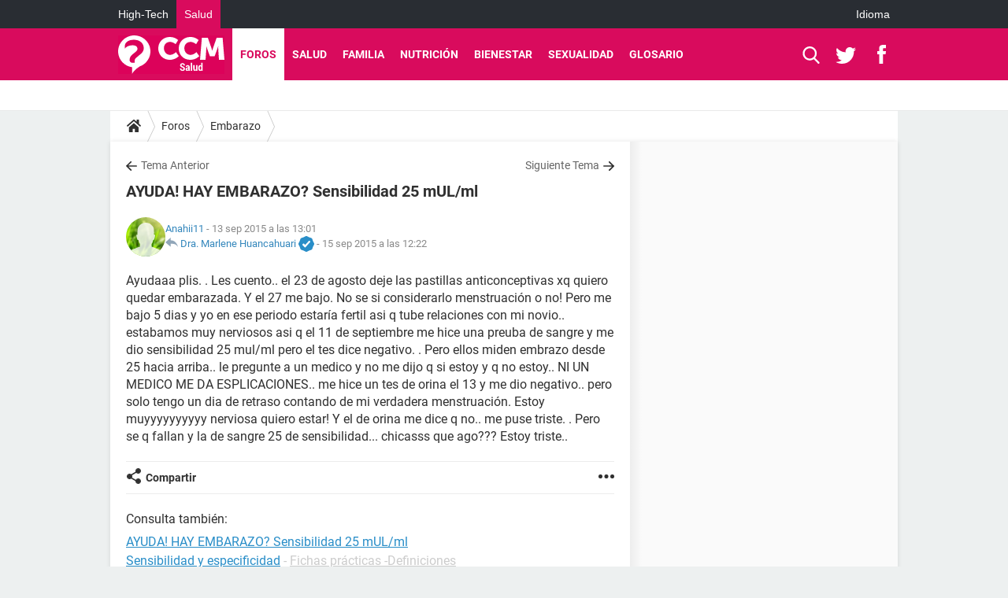

--- FILE ---
content_type: image/svg+xml
request_url: https://astatic.ccmbg.com/www.commentcamarche.net/_skin/assets/img/signatures/SM-es.svg
body_size: 2861
content:
<svg viewBox="0 0 108 39" xmlns="http://www.w3.org/2000/svg"><g fill="#DC025A" fill-rule="evenodd"><g fill-rule="nonzero"><path d="M14.041 38.988v-6.849c-.166-.036-.331-.055-.479-.091a15.999 15.999 0 0 1-7.185-3.113c-2.93-2.234-4.882-5.128-5.84-8.68a15.579 15.579 0 0 1-.498-3.058c-.055-.77-.055-1.539.019-2.308.202-2.545.958-4.944 2.321-7.123C4.793 3.939 8.22 1.485 12.641.423A15.941 15.941 0 0 1 17.099.02c6.799.33 12.436 4.743 14.592 10.73a16.71 16.71 0 0 1 .829 3.535c.129 1.044.147 2.088.055 3.131-.313 3.59-1.658 6.74-4.053 9.431-1.75 1.978-3.887 3.424-6.356 4.358a1.865 1.865 0 0 0-.276.129c-2.138 1.318-4.09 2.838-5.767 4.687-.792.88-1.492 1.832-1.99 2.912 0 .018-.018.037-.037.037-.036.036-.036.036-.055.018zM6.764 13.15c.221.036.203.036.332-.11.257-.293.515-.586.792-.843.866-.787 1.879-1.3 2.984-1.63.922-.292 1.88-.439 2.856-.512.829-.055 1.676-.055 2.506.073a5.32 5.32 0 0 1 1.658.531c.59.33 1.05.788 1.308 1.41.368.88.387 1.776.055 2.674-.24.659-.682 1.172-1.216 1.611-.921.751-1.824 1.484-2.745 2.216-.553.458-1.124.897-1.621 1.41-.608.623-1.143 1.319-1.511 2.106-.424.934-.571 1.941-.571 2.948 0 .128.018.238.037.348.258 1.355 1.51 2.29 2.653 2.344.792.037 1.584.018 2.358.018.018 0 .037-.018.074-.018v-.201c0-.715 0-1.41.018-2.125.018-.769.295-1.446.81-2.032.332-.385.7-.733 1.106-1.062 1.271-1.062 2.524-2.125 3.795-3.187.645-.549 1.271-1.117 1.806-1.758.608-.732 1.087-1.52 1.363-2.453.313-1.136.35-2.29.166-3.443-.35-2.124-1.4-3.827-3.15-5.09-1.29-.953-2.764-1.484-4.33-1.759-1.124-.165-2.266-.22-3.39-.165a13.369 13.369 0 0 0-2.966.477c-1.16.347-2.23.86-3.15 1.666-1.235 1.099-1.972 2.472-2.027 4.138-.037.788-.018 1.575-.018 2.344 0 .037 0 .055.018.074zM84.637 2.388h6.025l.332.923c1.013 2.916 2.045 5.814 3.059 8.748.368 1.069.663 2.155.995 3.224.018.054.037.127.055.181h.037l.055-.163c.35-1.123.682-2.264 1.05-3.387.885-2.553 1.788-5.107 2.672-7.643.203-.597.424-1.195.627-1.793 0-.018.018-.036.037-.072h6.025c.608 7.407 1.216 14.815 1.843 22.222h-5.528c0-.036-.018-.072-.018-.108a60.984 60.984 0 0 0-.13-1.83c-.036-.634-.092-1.25-.128-1.883-.074-.942-.13-1.884-.185-2.826l-.166-2.372c-.092-1.214-.147-2.409-.11-3.622 0-.326.018-.652.037-.978v-.09H101.165s-.018.017-.018.035c0 .018-.018.037-.018.073-1.07 3.35-2.359 6.647-3.557 9.96 0 .019-.018.037-.018.055 0 .018-.019.018-.019.036l-.018.019H92.78c-1.216-3.387-2.543-6.738-3.63-10.16h-.055c0 .054-.019.09-.019.144.019.743.056 1.503.037 2.246 0 .58-.055 1.159-.092 1.739a68.024 68.024 0 0 1-.129 1.865c-.074 1.032-.147 2.083-.22 3.115-.075 1.032-.148 2.083-.222 3.115-.037.471-.074.942-.092 1.413 0 .018 0 .054-.019.072-.129.037-5.362.037-5.564 0 .608-7.443 1.234-14.85 1.86-22.258zM60.651 4.711a503.295 503.295 0 0 0-2.52 4.125c-.073-.055-.11-.091-.164-.128-1.124-.908-2.358-1.58-3.772-1.926-1.324-.327-2.63-.29-3.917.146-1.723.581-2.902 1.762-3.555 3.452-.399 1.035-.526 2.126-.435 3.234.109 1.235.49 2.38 1.179 3.415.96 1.418 2.303 2.29 4.008 2.562 1.305.218 2.575.018 3.79-.49 1.16-.49 2.176-1.181 3.083-2.053.036-.037.072-.073.127-.11.943 1.327 1.868 2.653 2.81 3.998-.072.072-.126.145-.199.218-.87.872-1.868 1.58-2.974 2.143a12.481 12.481 0 0 1-3.863 1.236c-.888.127-1.795.163-2.702.127-1.197-.054-2.376-.254-3.518-.672-3.645-1.326-5.985-3.87-7.019-7.613a12.3 12.3 0 0 1-.398-3.906c.108-2.289.816-4.36 2.158-6.213 1.45-1.98 3.355-3.307 5.676-4.07a12.581 12.581 0 0 1 3.282-.581c1.778-.073 3.5.163 5.169.799a10.616 10.616 0 0 1 3.482 2.071c.09.055.181.145.272.236zM78.803 8.877a9.674 9.674 0 0 0-1.452-1.036c-.926-.545-1.906-.963-2.977-1.145-1.67-.273-3.25-.055-4.702.854-1.162.727-1.906 1.763-2.36 3.036a6.848 6.848 0 0 0-.363 2.963 7.281 7.281 0 0 0 1.017 3.235c.944 1.527 2.287 2.473 4.066 2.8 1.343.236 2.65.054 3.903-.473 1.161-.49 2.178-1.181 3.104-2.054l.09-.09s.019-.019.055-.019a530.947 530.947 0 0 0 2.796 3.981l-.49.49a12.427 12.427 0 0 1-4.938 2.764c-1.416.4-2.85.545-4.32.472-1.598-.09-3.123-.418-4.575-1.09-2.959-1.4-4.901-3.69-5.845-6.799-.436-1.4-.581-2.817-.508-4.272.09-2.035.671-3.926 1.76-5.653 1.453-2.272 3.504-3.799 6.063-4.653a12.733 12.733 0 0 1 3.304-.582c2.07-.091 4.048.254 5.936 1.127.98.454 1.906 1.018 2.705 1.745.073.073.145.145.236.218.018.018.018.037.036.055a253.248 253.248 0 0 0-2.541 4.126z"/></g><path d="M66.053 33.823c0-.298-.077-.533-.23-.706-.154-.173-.426-.344-.814-.512-.794-.276-1.39-.59-1.786-.941-.397-.352-.596-.844-.596-1.477 0-.626.231-1.136.693-1.53.462-.393 1.05-.59 1.768-.59.727 0 1.319.22 1.773.659.455.439.675.992.661 1.66l-.01.032h-1.448c0-.35-.088-.633-.263-.85-.174-.217-.421-.326-.74-.326-.297 0-.528.09-.695.27a.964.964 0 0 0-.249.68c0 .252.093.46.278.622.186.162.508.343.966.543.724.245 1.268.555 1.634.931.366.376.548.884.548 1.524 0 .661-.22 1.179-.66 1.553-.442.374-1.027.562-1.758.562-.728 0-1.358-.213-1.892-.638-.533-.425-.791-1.034-.774-1.828l.01-.032h1.454c0 .472.1.812.3 1.018.199.206.5.31.902.31.314 0 .548-.084.7-.252.152-.168.228-.396.228-.682zm5.095 1.993a2.548 2.548 0 0 1-.19-.65c-.14.23-.31.415-.51.553a1.207 1.207 0 0 1-.701.208c-.469 0-.844-.154-1.126-.462-.281-.308-.422-.719-.422-1.233 0-.556.18-.988.538-1.296.358-.308.89-.462 1.597-.462h.562v-.461c0-.277-.05-.49-.15-.638a.504.504 0 0 0-.448-.223c-.168 0-.294.06-.378.179-.084.118-.126.292-.126.519l-1.443-.005-.016-.032c-.017-.493.166-.913.549-1.259.383-.346.887-.52 1.513-.52.591 0 1.072.173 1.44.517.37.345.554.836.554 1.472v2.298c0 .28.02.54.058.782.038.241.098.479.178.713h-1.48zm-.971-1.012c.15 0 .29-.04.417-.12a.896.896 0 0 0 .302-.31v-1.045h-.562c-.227 0-.391.08-.493.237a1.084 1.084 0 0 0-.152.598.76.76 0 0 0 .131.461.42.42 0 0 0 .357.179zm4.717 1.012h-1.49v-8.184h1.49v8.184zm3.919-.655c-.154.248-.34.438-.559.569a1.415 1.415 0 0 1-.742.197c-.507 0-.904-.192-1.189-.575-.285-.383-.427-.977-.427-1.781V30.14h1.49v3.441c0 .403.049.695.147.876.098.182.243.273.435.273a.867.867 0 0 0 .75-.362V30.14h1.496v5.676h-1.312l-.09-.655zm2.14-2.152c0-.891.165-1.61.494-2.156.328-.546.792-.818 1.39-.818.22 0 .42.052.598.157.178.105.338.255.477.451v-3.011h1.49v8.184h-1.295l-.1-.619a1.669 1.669 0 0 1-.512.543 1.205 1.205 0 0 1-.663.187c-.598 0-1.061-.257-1.388-.77-.327-.512-.49-1.19-.49-2.037v-.11zm1.49.11c0 .508.059.903.176 1.186.117.284.316.425.596.425a.75.75 0 0 0 .404-.107.89.89 0 0 0 .293-.312v-2.582a1.049 1.049 0 0 0-.293-.367.635.635 0 0 0-.394-.131c-.276 0-.476.162-.598.488-.122.325-.184.755-.184 1.29v.11z"/></g></svg>